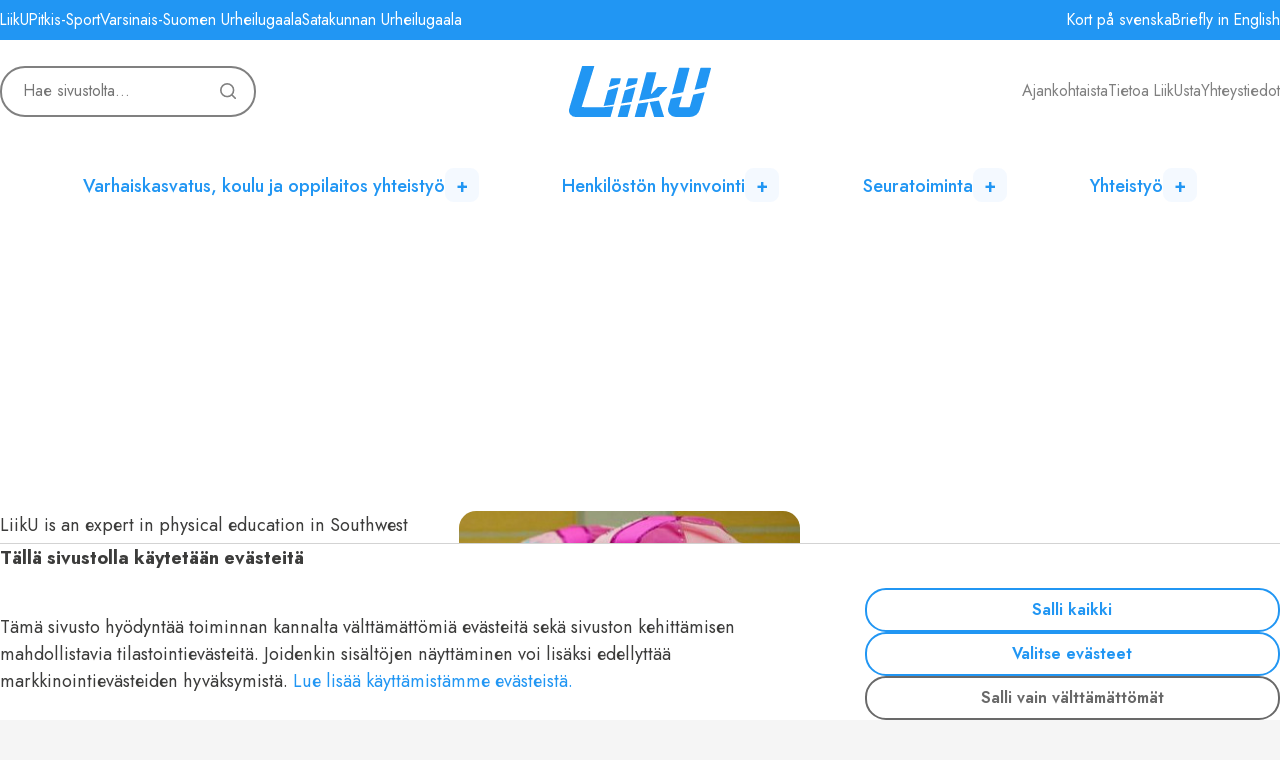

--- FILE ---
content_type: text/html; charset=utf-8
request_url: https://www.liiku.fi/in-english/
body_size: 11460
content:
<!DOCTYPE html><html lang="fi" style="--header-height: 0; --primary-header-height: 0;" class=""><head><meta charset="utf-8"><meta name="viewport" content="width=device-width, initial-scale=1"><meta name="description" content=""><meta name="author" content=""><link rel="apple-touch-icon" sizes="180x180" href="/favicon/apple-touch-icon.png?v=2"><link rel="icon" type="image/png" sizes="32x32" href="/favicon/favicon-32x32.png?v=2"><link rel="icon" type="image/png" sizes="16x16" href="/favicon/favicon-16x16.png?v=2"><link rel="manifest" href="/favicon/site.webmanifest"><meta property="og:title" content="LiikU influences, networks, increases competence and promotes daily movement in Southwest Finland." /><meta property="og:description" content="" /><meta property="og:type" content="website" /><meta property="og:url" content="https://www.liiku.fi/in-english/" /><meta name="twitter:card" content="summary" /><meta name="twitter:title" content="LiikU influences, networks, increases competence and promotes daily movement in Southwest Finland." /><meta name="twitter:description" content="" /><meta name="twitter:url" content="https://www.liiku.fi/in-english/" /><title>LiikU influences, networks, increases competence and promotes daily movement in Southwest Finland.</title><link rel="canonical" href="https://www.liiku.fi/in-english/"><link rel="stylesheet" href="/site/templates/resources/styles/vendor/font-awesome.min.css?version=1738229573"><link rel="stylesheet" href="/site/templates/resources/styles/style.css?version=1764707695"><link rel="stylesheet" href="/site/templates/resources/styles/vendor/slick.css?version=1738229573"><link rel="stylesheet" href="/site/templates/resources/styles/vendor/magnific-popup.css?version=1738229573"><script src="/site/templates/resources/scripts/vendor/jquery.js"></script><script type="text/plain" data-type="text/javascript" data-category="statistics" data-src="https://www.googletagmanager.com/gtag/js?id=G-884KDS8629"></script><script type="text/plain" data-type="text/javascript" data-category="statistics">
			window.dataLayer = window.dataLayer || [];
			function gtag() {
				dataLayer.push(arguments);
			}
			gtag('js', new Date());
			gtag('config', 'G-884KDS8629');
		</script><script>var PrivacyWireSettings={"version":1,"dnt":"1","bots":"0","customFunction":"","messageTimeout":1500,"consentByClass":"0","cookieGroups":{"necessary":"V\u00e4ltt\u00e4m\u00e4tt\u00f6m\u00e4t","functional":"Functional","statistics":"Tilastointi","marketing":"Markkinointi","external_media":"External Media"}};</script><script type='module' src='/site/modules/Privacywire/js/PrivacyWire.js'></script><script nomodule type='text/javascript' src='/site/modules/Privacywire/js/ie_polyfill.js'></script><script nomodule type='text/javascript' src='/site/modules/Privacywire/js/PrivacyWire_legacy.js'></script></head><body class="template-basic-page  page-id-1796"><div class="privacywire-wrapper" id="privacywire-wrapper"><div class="privacywire-page-wrapper"><div class="privacywire privacywire-banner"><div class='privacywire-header'>Tällä sivustolla käytetään evästeitä</div><div class="privacywire-body"><div class="privacywire-text"><p>Tämä sivusto hyödyntää toiminnan kannalta välttämättömiä evästeitä sekä sivuston kehittämisen mahdollistavia tilastointievästeitä. Joidenkin sisältöjen näyttäminen voi lisäksi edellyttää markkinointievästeiden hyväksymistä. <a href="/tietoa-evasteista/">Lue lisää käyttämistämme evästeistä.​​​​​​</a>​</p></div><div class="privacywire-buttons"><button class="allow-all" >Salli kaikki</button><button class="allow-necessary" >Salli vain välttämättömät</button><button class="choose" >Valitse evästeet</button></div></div></div><div class="privacywire privacywire-options"><div class='privacywire-header'>Tällä sivustolla käytetään evästeitä</div><div class="privacywire-body"><div class="privacywire-text"><p>Tämä sivusto hyödyntää toiminnan kannalta välttämättömiä evästeitä sekä sivuston kehittämisen mahdollistavia tilastointievästeitä. Joidenkin sisältöjen näyttäminen voi lisäksi edellyttää markkinointievästeiden hyväksymistä. <a href="/tietoa-evasteista/">Lue lisää käyttämistämme evästeistä.​​​​​​</a>​</p></div><div class="privacywire-text"><ul><li ><label for="necessary"><input class="required" type="checkbox" name="necessary" id="necessary" value="1" checked disabled>Välttämättömät</label></li><li hidden><label for="functional"><input class="optional" type="checkbox" name="functional" id="functional" value="0">Functional</label></li><li ><label for="statistics"><input class="optional" type="checkbox" name="statistics" id="statistics" value="0">Tilastointi</label></li><li ><label for="marketing"><input class="optional" type="checkbox" name="marketing" id="marketing" value="0">Markkinointi</label></li><li hidden><label for="external_media"><input class="optional" type="checkbox" name="external_media" id="external_media" value="0">External Media</label></li></ul></div><div class="privacywire-buttons"><button class="toggle" >Valitse kaikki</button><button class="save">Tallenna asetukset</button><button class="allow-all" hidden>Salli kaikki</button></div></div></div><div class="privacywire privacywire-message"><div class="privacywire-body">Evästeasetuksesi on tallennettu.</div></div></div></div><div hidden class="privacywire-ask-consent-blueprint" id="privacywire-ask-consent-blueprint"><div class="privacywire-consent-message"><p>Tämän sisällön näyttäminen edellyttää seuraavan evästetyypin hyväksymistä: {category}.</p></div><button class="privacywire-consent-button"
            data-consent-category="{categoryname}">Hyväksy evästeet</button></div><div class="wrapper"><div class="menu menu__background" onclick="this.parentElement.classList.remove('menu--active');"></div><div class="menu menu__panel"><form class="form form--search" action="/haku/" method="get"><input class="form--search__input--search" type="search" name="q" placeholder="Hae sivustolta..." value=""><input class="form--search__input--submit" type="submit"></form><nav><ul class="boringmenu"><li class="boringmenu__list-item--level-1 boringmenu__list-item"><a class="boringmenu__item" href="/">LiikU</a></li><li class="boringmenu__list-item--level-1  boringmenu__list-item"><a class="boringmenu__item" href="/varsinais-suomen-urheilugaala/">Varsinais-Suomen Urheilugaala</a><ul><li class="boringmenu__list-item--level-2 boringmenu__list-item"><a class="boringmenu__item" href="/varsinais-suomen-urheilugaala/illalliskortit/">Illalliskortit</a></li><li class="boringmenu__list-item--level-2 boringmenu__list-item"><a class="boringmenu__item" href="/varsinais-suomen-urheilugaala/varsinais-suomen-urheilugaala/">Ohjelma ja menu</a></li><li class="boringmenu__list-item--level-2 boringmenu__list-item"><a class="boringmenu__item" href="/varsinais-suomen-urheilugaala/info/">Info</a></li><li class="boringmenu__list-item--level-2 boringmenu__list-item"><a class="boringmenu__item" href="/varsinais-suomen-urheilugaala/kuvia-vuoden-2025-gaalasta/">Kuvia vuoden 2025 gaalasta</a></li><li class="boringmenu__list-item--level-2 boringmenu__list-item"><a class="boringmenu__item" href="/varsinais-suomen-urheilugaala/kumppanit/">Kumppanit</a></li><li class="boringmenu__list-item--level-2 boringmenu__list-item"><a class="boringmenu__item" href="/varsinais-suomen-urheilugaala/hall-of-fame/">Varsinais-Suomen Hall of Fame</a></li><li class="boringmenu__list-item--level-2 boringmenu__list-item"><a class="boringmenu__item" href="/varsinais-suomen-urheilugaala/v-s-urheilugaalassa-palkitut/">V-S Urheilugaalassa palkitut</a></li></ul></li><li class="boringmenu__list-item--level-1  boringmenu__list-item"><a class="boringmenu__item" href="/satakunnan-urheilugaala/">Satakunnan Urheilugaala</a><ul><li class="boringmenu__list-item--level-2 boringmenu__list-item"><a class="boringmenu__item" href="/satakunnan-urheilugaala/ohjelma/">Ohjelma, menu, etkot</a></li><li class="boringmenu__list-item--level-2 boringmenu__list-item"><a class="boringmenu__item" href="/satakunnan-urheilugaala/gaalainfo/">Info</a></li><li class="boringmenu__list-item--level-2 boringmenu__list-item"><a class="boringmenu__item" href="/satakunnan-urheilugaala/ilmoittautuminen/">Illalliskortit</a></li><li class="boringmenu__list-item--level-2 boringmenu__list-item"><a class="boringmenu__item" href="/satakunnan-urheilugaala/kuvagalleria/">Kuvagalleria ja some</a></li><li class="boringmenu__list-item--level-2 boringmenu__list-item"><a class="boringmenu__item" href="/satakunnan-urheilugaala/yhteistyökumppanit-ja-mahdollistajat/">Kumppanit</a></li><li class="boringmenu__list-item--level-2 boringmenu__list-item"><a class="boringmenu__item" href="/satakunnan-urheilugaala/palkitut-2010-2023/">Palkintokategoriat ja kautta aikain palkitut</a></li><li class="boringmenu__list-item--level-2 boringmenu__list-item"><a class="boringmenu__item" href="/satakunnan-urheilugaala/satakunnan-urheilugaalassa-palkitut-4.2.2023/">Gaalassa palkitut 1.2.2025</a></li></ul></li><li class="boringmenu__list-item--level-1  boringmenu__list-item"><a class="boringmenu__item" href="https://www.pitkissport.net/" target="_blank">Pitkis-Sport</a><ul><li class="boringmenu__list-item--level-2  boringmenu__list-item"><a class="boringmenu__item" href="/pitkissport/pitkis-sport-leiri/">Mikä on Pitkis-Sport?</a><ul><li class="boringmenu__list-item--level-3 boringmenu__list-item"><a class="boringmenu__item" href="/pitkissport/pitkis-sport-leiri/usein-kysytyt-kysymykset/">Usein kysytyt kysymykset</a></li><li class="boringmenu__list-item--level-3 boringmenu__list-item"><a class="boringmenu__item" href="/pitkissport/pitkis-sport-leiri/vastuullisuus/">Vastuullisuus</a></li><li class="boringmenu__list-item--level-3 boringmenu__list-item"><a class="boringmenu__item" href="/pitkissport/pitkis-sport-leiri/turvallisuus-1/">Turvallisuus</a></li><li class="boringmenu__list-item--level-3 boringmenu__list-item"><a class="boringmenu__item" href="/pitkissport/pitkis-sport-leiri/kuvagalleria/">Kuvagalleria</a></li></ul></li><li class="boringmenu__list-item--level-2 boringmenu__list-item"><a class="boringmenu__item" href="/pitkissport/lajiesittelyt/">Lajileirivaihtoehdot</a></li><li class="boringmenu__list-item--level-2 boringmenu__list-item"><a class="boringmenu__item" href="/pitkissport/ilmoittautuminen/">Ilmoittautuminen</a></li><li class="boringmenu__list-item--level-2 boringmenu__list-item"><a class="boringmenu__item" href="/pitkissport/vapaaehtoiselle/">Vapaaehtoiselle</a></li><li class="boringmenu__list-item--level-2 boringmenu__list-item"><a class="boringmenu__item" href="/pitkissport/yhteystiedot/">Yhteystiedot</a></li><li class="boringmenu__list-item--level-2 boringmenu__list-item"><a class="boringmenu__item" href="/pitkissport/pitkiskummi/">Pitkiskummi</a></li><li class="boringmenu__list-item--level-2 boringmenu__list-item"><a class="boringmenu__item" href="/pitkissport/mini-pitkis/">Mini-Pitkis</a></li><li class="boringmenu__list-item--level-2 boringmenu__list-item"><a class="boringmenu__item" href="/pitkissport/lahjakortti/">Lahjakortti</a></li></ul></li><li class="boringmenu__list-item--level-1  boringmenu__list-item"><a class="boringmenu__item" href="/yhteystiedot/">Yhteystiedot &amp; info</a><ul><li class="boringmenu__list-item--level-2 boringmenu__list-item"><a class="boringmenu__item" href="/yhteystiedot/testi/">Toimistot</a></li><li class="boringmenu__list-item--level-2 boringmenu__list-item"><a class="boringmenu__item" href="/yhteystiedot/varsinais-suomi/">Henkilöstö</a></li><li class="boringmenu__list-item--level-2 boringmenu__list-item"><a class="boringmenu__item" href="/yhteystiedot/muutjarjestot/">Muut järjestöt LiikUn toimistoissa</a></li><li class="boringmenu__list-item--level-2  boringmenu__list-item"><a class="boringmenu__item" href="/yhteystiedot/yleista/">Yleistä LiikUsta</a><ul><li class="boringmenu__list-item--level-3 boringmenu__list-item"><a class="boringmenu__item" href="/yhteystiedot/yleista/missiovisioarvot/">Missio, visio ja arvot</a></li><li class="boringmenu__list-item--level-3 boringmenu__list-item"><a class="boringmenu__item" href="/yhteystiedot/yleista/saannot/">Säännöt</a></li><li class="boringmenu__list-item--level-3 boringmenu__list-item"><a class="boringmenu__item" href="/yhteystiedot/yleista/vuosikokoukset/">Vuosikokoukset</a></li><li class="boringmenu__list-item--level-3 boringmenu__list-item"><a class="boringmenu__item" href="/yhteystiedot/yleista/toimintakertomukset-ja-suunnitelmat/">Vuosikertomukset ja toimintasuunnitelmat</a></li><li class="boringmenu__list-item--level-3 boringmenu__list-item"><a class="boringmenu__item" href="/yhteystiedot/yleista/hallitus/">Hallitus</a></li><li class="boringmenu__list-item--level-3 boringmenu__list-item"><a class="boringmenu__item" href="/yhteystiedot/yleista/vastuullisuus/">Vastuullisuus</a></li></ul></li><li class="boringmenu__list-item--level-2 boringmenu__list-item"><a class="boringmenu__item" href="/yhteystiedot/toimialue/">Toimialue</a></li><li class="boringmenu__list-item--level-2  boringmenu__list-item"><a class="boringmenu__item" href="/yhteystiedot/yhteistyotahot/">Yhteistyötahot</a><ul><li class="boringmenu__list-item--level-3 boringmenu__list-item"><a class="boringmenu__item" href="/yhteystiedot/yhteistyotahot/lahde-yhteistyohon-kanssamme/">Lähde yhteistyöhön kanssamme!</a></li></ul></li><li class="boringmenu__list-item--level-2 boringmenu__list-item"><a class="boringmenu__item" href="/yhteystiedot/jäsenyys-ja-edut/">Jäsenyys ja edut</a></li><li class="boringmenu__list-item--level-2 boringmenu__list-item"><a class="boringmenu__item" href="/yhteystiedot/seurojen-kehittaminen-ja-tukimuodot-seuralle/">Palkitse seuratoimijoita</a></li><li class="boringmenu__list-item--level-2 boringmenu__list-item"><a class="boringmenu__item" href="/yhteystiedot/liikun-jasenseurat-ja-jarjestot/">LiikUn jäsenseurat ja -järjestöt</a></li><li class="boringmenu__list-item--level-2 boringmenu__list-item"><a class="boringmenu__item" href="/yhteystiedot/liikunnan-aluejärjestöt/">Liikunnan aluejärjestöt</a></li></ul></li><li class="boringmenu__list-item--level-1  boringmenu__list-item"><a class="boringmenu__item" href="/varhaiskasvatus-koulu-ja-oppilaitos-yhteistyo/">Varhaiskasvatus, koulu ja oppilaitos yhteistyö</a><ul><li class="boringmenu__list-item--level-2  boringmenu__list-item"><a class="boringmenu__item" href="/varhaiskasvatus-koulu-ja-oppilaitos-yhteistyo/koulutukset/">Koulutukset</a><ul><li class="boringmenu__list-item--level-3 boringmenu__list-item"><a class="boringmenu__item" href="/varhaiskasvatus-koulu-ja-oppilaitos-yhteistyo/koulutukset/varhaiskasvatushenkilöstö/">Varhaiskasvatushenkilöstö</a></li><li class="boringmenu__list-item--level-3 boringmenu__list-item"><a class="boringmenu__item" href="/varhaiskasvatus-koulu-ja-oppilaitos-yhteistyo/koulutukset/kouluhenkilöstö-ja-oppilaat/">Kouluhenkilöstö ja oppilaat</a></li><li class="boringmenu__list-item--level-3 boringmenu__list-item"><a class="boringmenu__item" href="/varhaiskasvatus-koulu-ja-oppilaitos-yhteistyo/koulutukset/opiskeluhenkilöstö-ja-opiskelijat/">Opiskeluhenkilöstö ja opiskelijat</a></li></ul></li><li class="boringmenu__list-item--level-2  boringmenu__list-item"><a class="boringmenu__item" href="/varhaiskasvatus-koulu-ja-oppilaitos-yhteistyo/liikuntapäivät-ja-tapahtumat/">Liikuntapäivät ja -tapahtumat</a><ul><li class="boringmenu__list-item--level-3 boringmenu__list-item"><a class="boringmenu__item" href="/varhaiskasvatus-koulu-ja-oppilaitos-yhteistyo/liikuntapäivät-ja-tapahtumat/toiminnalliset-vanhempainillat/">Toiminnalliset vanhempainillat</a></li><li class="boringmenu__list-item--level-3 boringmenu__list-item"><a class="boringmenu__item" href="/varhaiskasvatus-koulu-ja-oppilaitos-yhteistyo/liikuntapäivät-ja-tapahtumat/tilaa-tapahtuma/">Tilaa tapahtuma</a></li></ul></li><li class="boringmenu__list-item--level-2 boringmenu__list-item"><a class="boringmenu__item" href="/varhaiskasvatus-koulu-ja-oppilaitos-yhteistyo/lisaa-liiketta-seminaari/">LISÄÄ LIIKETTÄ -seminaari</a></li><li class="boringmenu__list-item--level-2  boringmenu__list-item"><a class="boringmenu__item" href="/varhaiskasvatus-koulu-ja-oppilaitos-yhteistyo/harrastaminen/">Harrastaminen</a><ul><li class="boringmenu__list-item--level-3 boringmenu__list-item"><a class="boringmenu__item" href="/varhaiskasvatus-koulu-ja-oppilaitos-yhteistyo/harrastaminen/harrastamisen-suomen-malli/">Harrastamisen Suomen malli</a></li></ul></li><li class="boringmenu__list-item--level-2  boringmenu__list-item"><a class="boringmenu__item" href="/varhaiskasvatus-koulu-ja-oppilaitos-yhteistyo/ohjelmat-ja-hankkeet/">Ohjelmat ja hankkeet</a><ul><li class="boringmenu__list-item--level-3 boringmenu__list-item"><a class="boringmenu__item" href="/varhaiskasvatus-koulu-ja-oppilaitos-yhteistyo/ohjelmat-ja-hankkeet/lisää-liikettä-hanke/">Lisää liikettä -hanke</a></li><li class="boringmenu__list-item--level-3 boringmenu__list-item"><a class="boringmenu__item" href="/varhaiskasvatus-koulu-ja-oppilaitos-yhteistyo/ohjelmat-ja-hankkeet/liikunnalliset-vinkit-videoiksi-pienten-lasten-liikuttajille-hanke/">Liikunnalliset vinkit videoiksi pienten lasten liikuttajille -hanke</a></li><li class="boringmenu__list-item--level-3 boringmenu__list-item"><a class="boringmenu__item" href="/varhaiskasvatus-koulu-ja-oppilaitos-yhteistyo/ohjelmat-ja-hankkeet/liikkuvat/">Liikkuvat-kokonaisuus</a></li></ul></li><li class="boringmenu__list-item--level-2 boringmenu__list-item"><a class="boringmenu__item" href="/varhaiskasvatus-koulu-ja-oppilaitos-yhteistyo/liikkuvat-lapset-ja-nuoret-verkosto/">Liikkuvat lapset ja nuoret -verkosto</a></li><li class="boringmenu__list-item--level-2 boringmenu__list-item"><a class="boringmenu__item" href="/varhaiskasvatus-koulu-ja-oppilaitos-yhteistyo/tilaa-uutiskirje/">Tilaa uutiskirje</a></li><li class="boringmenu__list-item--level-2 boringmenu__list-item"><a class="boringmenu__item" href="/varhaiskasvatus-koulu-ja-oppilaitos-yhteistyo/ajankohtaista/">Ajankohtaista</a></li></ul></li><li class="boringmenu__list-item--level-1  boringmenu__list-item"><a class="boringmenu__item" href="/henkiloston-hyvinvointi/">Henkilöstön hyvinvointi</a><ul><li class="boringmenu__list-item--level-2  boringmenu__list-item"><a class="boringmenu__item" href="/henkiloston-hyvinvointi/henkilostoliikunta/">Työhyvinvointi — Buusti360</a><ul><li class="boringmenu__list-item--level-3  boringmenu__list-item"><a class="boringmenu__item" href="/henkiloston-hyvinvointi/henkilostoliikunta/suomen-aktiivisin-tyopaikka/">Työpaikan aktiivisuus -kartoitus</a><ul><li class="boringmenu__list-item--level-4 boringmenu__list-item"><a class="boringmenu__item" href="/henkiloston-hyvinvointi/henkilostoliikunta/suomen-aktiivisin-tyopaikka/maakunnan-aktiivisin-tyopaikka/">Maakunnan Aktiivisin Työpaikka -kilpailu</a></li></ul></li><li class="boringmenu__list-item--level-3 boringmenu__list-item"><a class="boringmenu__item" href="/henkiloston-hyvinvointi/henkilostoliikunta/break-pro-taukoliikuntaohjelma/">Break Pro -taukoliikuntaohjelma</a></li><li class="boringmenu__list-item--level-3 boringmenu__list-item"><a class="boringmenu__item" href="/henkiloston-hyvinvointi/henkilostoliikunta/heiaheia/">HeiaHeia -hyvinvointisovellus</a></li><li class="boringmenu__list-item--level-3 boringmenu__list-item"><a class="boringmenu__item" href="/henkiloston-hyvinvointi/henkilostoliikunta/toiminnalliset-liiku-paketit/">Liikuntapäivät ja lajikokeilut</a></li><li class="boringmenu__list-item--level-3 boringmenu__list-item"><a class="boringmenu__item" href="/henkiloston-hyvinvointi/henkilostoliikunta/luennot-ja-työpajat/">Luennot ja työpajat</a></li></ul></li><li class="boringmenu__list-item--level-2  boringmenu__list-item"><a class="boringmenu__item" href="/henkiloston-hyvinvointi/kuntomittaukset-ja-firstbeat-life/">Kuntomittaukset ja Firstbeat Life</a><ul><li class="boringmenu__list-item--level-3 boringmenu__list-item"><a class="boringmenu__item" href="/henkiloston-hyvinvointi/kuntomittaukset-ja-firstbeat-life/firstbeat/">Firstbeat Life -hyvinvointimittaus</a></li><li class="boringmenu__list-item--level-3  boringmenu__list-item"><a class="boringmenu__item" href="/henkiloston-hyvinvointi/kuntomittaukset-ja-firstbeat-life/kehon-kuntoindeksimittaus/">Kehon kuntoindeksimittaus</a><ul><li class="boringmenu__list-item--level-4 boringmenu__list-item"><a class="boringmenu__item" href="/henkiloston-hyvinvointi/kuntomittaukset-ja-firstbeat-life/kehon-kuntoindeksimittaus/raportointi/">Kehonkuntoindeksin raportointi ja seuranta</a></li><li class="boringmenu__list-item--level-4 boringmenu__list-item"><a class="boringmenu__item" href="/henkiloston-hyvinvointi/kuntomittaukset-ja-firstbeat-life/kehon-kuntoindeksimittaus/testiintulo-ohjeet/">Testiintulo-ohjeet</a></li></ul></li><li class="boringmenu__list-item--level-3 boringmenu__list-item"><a class="boringmenu__item" href="/henkiloston-hyvinvointi/kuntomittaukset-ja-firstbeat-life/inbody-kehonkoostumusmittaus/">InBody kehonkoostumusmittaus</a></li></ul></li><li class="boringmenu__list-item--level-2 boringmenu__list-item"><a class="boringmenu__item" href="/henkiloston-hyvinvointi/tyopaikkaliikunnan-verkosto/">Verkosto</a></li><li class="boringmenu__list-item--level-2 boringmenu__list-item"><a class="boringmenu__item" href="/henkiloston-hyvinvointi/ajankohtaista/">Ajankohtaista</a></li><li class="boringmenu__list-item--level-2  boringmenu__list-item"><a class="boringmenu__item" href="/henkiloston-hyvinvointi/kunnon-evaat/">Kunnon Eväät -liikuntatapahtuma</a><ul><li class="boringmenu__list-item--level-3 boringmenu__list-item"><a class="boringmenu__item" href="/henkiloston-hyvinvointi/kunnon-evaat/lajiesittelyt/">Lajiesittelyt</a></li><li class="boringmenu__list-item--level-3 boringmenu__list-item"><a class="boringmenu__item" href="/henkiloston-hyvinvointi/kunnon-evaat/hinta-ja-ilmoittautuminen/">Hinta ja ilmoittautuminen</a></li></ul></li></ul></li><li class="boringmenu__list-item--level-1  boringmenu__list-item"><a class="boringmenu__item" href="/seuratoiminta/">Seuratoiminta</a><ul><li class="boringmenu__list-item--level-2  boringmenu__list-item"><a class="boringmenu__item" href="/seuratoiminta/seurakoulutukset/">Seurakoulutukset</a><ul><li class="boringmenu__list-item--level-3 boringmenu__list-item"><a class="boringmenu__item" href="/seuratoiminta/seurakoulutukset/valmentajille-ja-ohjaajille/">Valmentajille ja ohjaajille</a></li><li class="boringmenu__list-item--level-3 boringmenu__list-item"><a class="boringmenu__item" href="/seuratoiminta/seurakoulutukset/seurajohdolle/">Seurahallinnolle</a></li><li class="boringmenu__list-item--level-3 boringmenu__list-item"><a class="boringmenu__item" href="/seuratoiminta/seurakoulutukset/rajattomasti-liikuntaa/">Rajattomasti liikuntaa</a></li><li class="boringmenu__list-item--level-3 boringmenu__list-item"><a class="boringmenu__item" href="/seuratoiminta/seurakoulutukset/tilaa-koulutus-seuraasi/">Tilaa koulutus seuraasi</a></li></ul></li><li class="boringmenu__list-item--level-2  boringmenu__list-item"><a class="boringmenu__item" href="/seuratoiminta/seurojen-kehittäminen-ja-tukimuodot-seuroille/">Seurojen kehittäminen</a><ul><li class="boringmenu__list-item--level-3 boringmenu__list-item"><a class="boringmenu__item" href="/seuratoiminta/seurojen-kehittäminen-ja-tukimuodot-seuroille/seurojen-kehitystilaisuudet/">Seurojen kehitystilaisuudet</a></li><li class="boringmenu__list-item--level-3 boringmenu__list-item"><a class="boringmenu__item" href="/seuratoiminta/seurojen-kehittäminen-ja-tukimuodot-seuroille/sinettiseuraksi/">Tähtiseuraksi - varmista seuratoimintasi laatu</a></li><li class="boringmenu__list-item--level-3 boringmenu__list-item"><a class="boringmenu__item" href="/seuratoiminta/seurojen-kehittäminen-ja-tukimuodot-seuroille/toiminnanjohtajien-verkosto-tj-klubi/">Toiminnanjohtajien verkosto - LiikU TJ-klubi</a></li><li class="boringmenu__list-item--level-3 boringmenu__list-item"><a class="boringmenu__item" href="/seuratoiminta/seurojen-kehittäminen-ja-tukimuodot-seuroille/puheenjohtajien-verkosto-pj-klubi/">Puheenjohtajien verkosto - LiikU PJ-klubi</a></li><li class="boringmenu__list-item--level-3 boringmenu__list-item"><a class="boringmenu__item" href="/seuratoiminta/seurojen-kehittäminen-ja-tukimuodot-seuroille/seurabarometri-2025-seurakyselyn-tuloksia-valtakunnallisesti-ja-alueellisesti/">Seurabarometri 2025 - Seurakyselyn tuloksia valtakunnallisesti ja alueellisesti</a></li></ul></li><li class="boringmenu__list-item--level-2  boringmenu__list-item"><a class="boringmenu__item" href="/seuratoiminta/valmentajille/">Tukimuodot seuroille</a><ul><li class="boringmenu__list-item--level-3 boringmenu__list-item"><a class="boringmenu__item" href="/seuratoiminta/valmentajille/seuratuki-rahaa-palkkaukseen-ja-toimintaan/">Seuratuki -rahaa toiminnan kehittämiseen</a></li><li class="boringmenu__list-item--level-3 boringmenu__list-item"><a class="boringmenu__item" href="/seuratoiminta/valmentajille/seuraparlamentti/">Seurafoorumit ja -parlamentit</a></li><li class="boringmenu__list-item--level-3 boringmenu__list-item"><a class="boringmenu__item" href="/seuratoiminta/valmentajille/tukea-seuroille/">Muut seurojen tukimuodot</a></li></ul></li><li class="boringmenu__list-item--level-2 boringmenu__list-item"><a class="boringmenu__item" href="/seuratoiminta/palkitse-seuratyöntekijöitä/" target="_blank">Palkitse seuratyöntekijöitä</a></li><li class="boringmenu__list-item--level-2  boringmenu__list-item"><a class="boringmenu__item" href="/seuratoiminta/tuu-mukaan-kampanja/">Hankkeet ja kampanjat</a><ul><li class="boringmenu__list-item--level-3 boringmenu__list-item"><a class="boringmenu__item" href="/seuratoiminta/tuu-mukaan-kampanja/tuu-mukaan-kampanja-kutsuu-taas-lapsia-ja-nuoria-liikkumaan/">Tuu mukaan! -kampanja kutsuu lapsia ja nuoria liikkumaan</a></li></ul></li><li class="boringmenu__list-item--level-2 boringmenu__list-item"><a class="boringmenu__item" href="/seuratoiminta/tilaa-uutiskirje/">Tilaa uutiskirje</a></li><li class="boringmenu__list-item--level-2 boringmenu__list-item"><a class="boringmenu__item" href="/seuratoiminta/ajankohtaista/">Ajankohtaista</a></li><li class="boringmenu__list-item--level-2 boringmenu__list-item"><a class="boringmenu__item" href="/seuratoiminta/liikun-jäsenseura-rekrytoi/">LiikUn jäsenseurat rekrytoi</a></li><li class="boringmenu__list-item--level-2 boringmenu__list-item"><a class="boringmenu__item" href="/seuratoiminta/sovittelutoiminta/">Sovittelutoiminta</a></li></ul></li><li class="boringmenu__list-item--level-1  boringmenu__list-item"><a class="boringmenu__item" href="/yhteistyö/">Yhteistyö</a><ul><li class="boringmenu__list-item--level-2  boringmenu__list-item"><a class="boringmenu__item" href="/yhteistyö/rajattomasti-liikuntaa-kumppanuusverkosto/">Rajattomasti liikuntaa -kumppanuusverkosto</a><ul><li class="boringmenu__list-item--level-3 boringmenu__list-item"><a class="boringmenu__item" href="/yhteistyö/rajattomasti-liikuntaa-kumppanuusverkosto/satakunnan-liikuntastrategia/">Satakunnan liikuntastrategia</a></li><li class="boringmenu__list-item--level-3 boringmenu__list-item"><a class="boringmenu__item" href="/yhteistyö/rajattomasti-liikuntaa-kumppanuusverkosto/varsinais-suomen-liikuntastrategia/">Varsinais-Suomen liikuntastrategia</a></li><li class="boringmenu__list-item--level-3 boringmenu__list-item"><a class="boringmenu__item" href="/yhteistyö/rajattomasti-liikuntaa-kumppanuusverkosto/rajattomasti-liikuntatietoa/">Rajattomasti liikuntatietoa -alusta</a></li><li class="boringmenu__list-item--level-3 boringmenu__list-item"><a class="boringmenu__item" href="/yhteistyö/rajattomasti-liikuntaa-kumppanuusverkosto/rajattomasti-liikuntaa-podcast/">Rajattomasti liikuntaa -podcast</a></li><li class="boringmenu__list-item--level-3 boringmenu__list-item"><a class="boringmenu__item" href="/yhteistyö/rajattomasti-liikuntaa-kumppanuusverkosto/tilaa-rajattomasti-liikuntatietoa-uutiskirje/">Tilaa Rajattomasti liikuntatietoa -uutiskirje</a></li><li class="boringmenu__list-item--level-3 boringmenu__list-item"><a class="boringmenu__item" href="/yhteistyö/rajattomasti-liikuntaa-kumppanuusverkosto/saattajakortti/">Saattajakortti</a></li><li class="boringmenu__list-item--level-3  boringmenu__list-item"><a class="boringmenu__item" href="/yhteistyö/rajattomasti-liikuntaa-kumppanuusverkosto/hankeyhteistyöt/">Yhteistyöhankkeet</a><ul><li class="boringmenu__list-item--level-4 boringmenu__list-item"><a class="boringmenu__item" href="/yhteistyö/rajattomasti-liikuntaa-kumppanuusverkosto/hankeyhteistyöt/liikkeellakuntoon-1/">Liikkeellä kuntoon -hanke</a></li><li class="boringmenu__list-item--level-4 boringmenu__list-item"><a class="boringmenu__item" href="/yhteistyö/rajattomasti-liikuntaa-kumppanuusverkosto/hankeyhteistyöt/satakunnan-esteettömyyshanke-1/">Satakunnan esteettömyyshanke</a></li><li class="boringmenu__list-item--level-4 boringmenu__list-item"><a class="boringmenu__item" href="/yhteistyö/rajattomasti-liikuntaa-kumppanuusverkosto/hankeyhteistyöt/avoimet-ovet-1/">Avoimet ovet -hanke</a></li></ul></li></ul></li><li class="boringmenu__list-item--level-2  boringmenu__list-item"><a class="boringmenu__item" href="/yhteistyö/liikkuen-läpi-vuoden-kampanjakokonaisuus/">Liikkuen läpi vuoden -kampanjakokonaisuus</a><ul><li class="boringmenu__list-item--level-3  boringmenu__list-item"><a class="boringmenu__item" href="/yhteistyö/liikkuen-läpi-vuoden-kampanjakokonaisuus/liikutalvella/">LiikU talvella -kampanja</a><ul><li class="boringmenu__list-item--level-4 boringmenu__list-item"><a class="boringmenu__item" href="/yhteistyö/liikkuen-läpi-vuoden-kampanjakokonaisuus/liikutalvella/linkit-materiaalit-ja-tiedotteet/">Sovellusohjeet, kuntasivut ja materiaalit</a></li><li class="boringmenu__list-item--level-4 boringmenu__list-item"><a class="boringmenu__item" href="/yhteistyö/liikkuen-läpi-vuoden-kampanjakokonaisuus/liikutalvella/kampanjan-kriteerit/">Kampanjan kriteerit</a></li></ul></li><li class="boringmenu__list-item--level-3  boringmenu__list-item"><a class="boringmenu__item" href="/yhteistyö/liikkuen-läpi-vuoden-kampanjakokonaisuus/haastepyoraily/">LiikU haastepyöräily -kampanja</a><ul><li class="boringmenu__list-item--level-4 boringmenu__list-item"><a class="boringmenu__item" href="/yhteistyö/liikkuen-läpi-vuoden-kampanjakokonaisuus/haastepyoraily/kirjaus/">Kuntien kampanjasivut</a></li><li class="boringmenu__list-item--level-4 boringmenu__list-item"><a class="boringmenu__item" href="/yhteistyö/liikkuen-läpi-vuoden-kampanjakokonaisuus/haastepyoraily/mobiilikirjaus/">Liikkuen läpi vuoden -sovellus</a></li><li class="boringmenu__list-item--level-4 boringmenu__list-item"><a class="boringmenu__item" href="/yhteistyö/liikkuen-läpi-vuoden-kampanjakokonaisuus/haastepyoraily/materiaalit-ja-tiedotteet/">Materiaalit ja tiedotteet</a></li><li class="boringmenu__list-item--level-4 boringmenu__list-item"><a class="boringmenu__item" href="/yhteistyö/liikkuen-läpi-vuoden-kampanjakokonaisuus/haastepyoraily/materiaalit/">Kampanjan historia</a></li></ul></li><li class="boringmenu__list-item--level-3  boringmenu__list-item"><a class="boringmenu__item" href="/yhteistyö/liikkuen-läpi-vuoden-kampanjakokonaisuus/liikusyksylla/">LiikU syksyllä -kampanja</a><ul><li class="boringmenu__list-item--level-4 boringmenu__list-item"><a class="boringmenu__item" href="/yhteistyö/liikkuen-läpi-vuoden-kampanjakokonaisuus/liikusyksylla/materiaalit-ja-tiedotteet/">Materiaalit ja tiedotteet</a></li></ul></li><li class="boringmenu__list-item--level-3 boringmenu__list-item"><a class="boringmenu__item" href="/yhteistyö/liikkuen-läpi-vuoden-kampanjakokonaisuus/haastekisa-työyhteisöille/">Liikuntahaaste työyhteisöille</a></li></ul></li><li class="boringmenu__list-item--level-2  boringmenu__list-item"><a class="boringmenu__item" href="/yhteistyö/liikuntajaelintapaneuvonta/">Liikunta- ja elintapaneuvonta</a><ul><li class="boringmenu__list-item--level-3  boringmenu__list-item"><a class="boringmenu__item" href="/yhteistyö/liikuntajaelintapaneuvonta/liikkujanapteekki/">Liikkujan Apteekki</a><ul><li class="boringmenu__list-item--level-4 boringmenu__list-item"><a class="boringmenu__item" href="/yhteistyö/liikuntajaelintapaneuvonta/liikkujanapteekki/miten-paasta-liikkujan-apteekiksi/">Miten päästä Liikkujan Apteekiksi</a></li><li class="boringmenu__list-item--level-4 boringmenu__list-item"><a class="boringmenu__item" href="/yhteistyö/liikuntajaelintapaneuvonta/liikkujanapteekki/liikkujan-apteekkien-some-paketti/">Liikkujan Apteekkien some-paketti</a></li></ul></li><li class="boringmenu__list-item--level-3 boringmenu__list-item"><a class="boringmenu__item" href="/yhteistyö/liikuntajaelintapaneuvonta/liikunnanpalveluketju/">LiPaKe - liikunnan palveluketju</a></li><li class="boringmenu__list-item--level-3 boringmenu__list-item"><a class="boringmenu__item" href="/yhteistyö/liikuntajaelintapaneuvonta/visio2020/">Liikuntaneuvonnan ja liikunnan palveluketjun kehittämistyö</a></li></ul></li><li class="boringmenu__list-item--level-2  boringmenu__list-item"><a class="boringmenu__item" href="/yhteistyö/soveltava-liikunta/">Soveltava liikunta ja paraurheilu</a><ul><li class="boringmenu__list-item--level-3 boringmenu__list-item"><a class="boringmenu__item" href="/yhteistyö/soveltava-liikunta/liikkeellakuntoon/">Liikkeellä kuntoon -hanke</a></li><li class="boringmenu__list-item--level-3 boringmenu__list-item"><a class="boringmenu__item" href="/yhteistyö/soveltava-liikunta/satakunnan-esteettömyyshanke/">Satakunnan esteettömyyshanke</a></li><li class="boringmenu__list-item--level-3 boringmenu__list-item"><a class="boringmenu__item" href="/yhteistyö/soveltava-liikunta/avoimet-ovet/">Avoimet ovet -hanke</a></li></ul></li><li class="boringmenu__list-item--level-2 boringmenu__list-item"><a class="boringmenu__item" href="/yhteistyö/voimaa-vanhuuteen/">Ikääntyneiden liikunta</a></li><li class="boringmenu__list-item--level-2 boringmenu__list-item"><a class="boringmenu__item" href="/yhteistyö/kuntaseminaarit/">Lounais-Suomen kuntien liikuntaseminaari</a></li><li class="boringmenu__list-item--level-2  boringmenu__list-item"><a class="boringmenu__item" href="/yhteistyö/liiku-minttiin-hanke/">LiikU minttiin -hanke</a><ul><li class="boringmenu__list-item--level-3 boringmenu__list-item"><a class="boringmenu__item" href="/yhteistyö/liiku-minttiin-hanke/hankkeesta/">Hankkeesta</a></li></ul></li><li class="boringmenu__list-item--level-2 boringmenu__list-item"><a class="boringmenu__item" href="/yhteistyö/ajankohtaista/">Ajankohtaista</a></li></ul></li><li class="boringmenu__list-item--level-1 boringmenu__list-item--current boringmenu__list-item"><a class="boringmenu__item boringmenu__item--current" href="/koulutukset-ja-tapahtumat/">Koulutukset ja tapahtumat</a></li><li class="boringmenu__list-item--level-1 boringmenu__list-item"><a class="boringmenu__item" href="/ajankohtaista/">Ajankohtaista</a></li><li class="boringmenu__list-item--level-1 boringmenu__list-item"><a class="boringmenu__item" href="/in-english/">LiikU influences, networks, increases competence and promotes daily movement in Southwest Finland.</a></li><li class="boringmenu__list-item--level-1 boringmenu__list-item"><a class="boringmenu__item" href="/pa-svenska/">LiikU påverkar, nätverkar, ökar kompetens och främjar daglig rörelse i Sydvästra Finland.</a></li></ul></nav></div><header class="header header--quaternary"><div class="brand"><a class="brand__link" href="/"><svg class="brand__logo" viewBox="140.1 38.9 570.21 206"><path fill="var(--base-color)" d="m335.4 125.3-37.2 11.4c-1.3.4-2.2 1.4-2.6 2.7l-16.4 61.1c13.7-1.9 27.4-3.8 41.1-5.8l17.9-66.8a2.2 2.2 0 0 0-2.8-2.6zM403.7 125.3l-37.6 11.5c-1.1.3-2 1.2-2.3 2.4l-13.7 51.2c13.8-2.1 27.5-4.3 41.3-6.5l15-55.9c.5-1.7-1.1-3.2-2.7-2.7zM335.6 244.7h39.6l13.6-50.6c-13.7 1.5-27.2 3.8-40.6 5l-12.6 45.6zM533 124.1h-35.7c-.4 0-.8.2-1 .5l-24 25.8c-1.3 1.4-3.7.1-3.2-1.7l21.5-82.3c.4-1.4-.7-2.7-2.1-2.7h-35.1c-1 0-1.8.7-2.1 1.6l-30 113.5c26.1-4.5 52.2-9.2 78.2-14.3l34.6-38.1c.7-.8.1-2.3-1.1-2.3zM403.8 244.7h39.6l16-59.6c-13.8 2-27.6 3.8-41.2 5.5l-14.4 54.1zM463.6 184.5l18.6 60.2h39.6l-20.4-66c-12.7 2.1-25.3 4-37.8 5.8zM625.6 203.2c-.3 1.2-1.4 2-2.6 2h-39.1c-1.1 0-2-1.1-1.7-2.2l11.4-40.9c-13.9 2.9-31 5.7-44.8 8.3l-9.9 35.6a30.64 30.64 0 0 0 29.5 38.8h57.4a41.2 41.2 0 0 0 39.7-30.2l19.5-70.2c-14.2 3.6-31.6 7-45.9 10.3l-13.5 48.5zM623.9 48.7c.3-1.2-.5-2.3-1.7-2.3h-39c-.8 0-1.5.5-1.7 1.3l-28 106c14-2.9 31.2-6 45.1-9.1l25.3-95.9zM708.4 46.4h-39c-.8 0-1.5.5-1.7 1.3L644.3 135c14.2-3.4 31.7-6.8 45.9-10.4l20.1-75.9c.1-1.2-.7-2.3-1.9-2.3z"/><path fill="var(--base-color)" d="m223 205.1-20.2.1c-.7 0-1.4-.1-2.1-.2l-9.9-.2 9.5-30.4 41-132.9c.4-1.3-.6-2.6-1.9-2.6h-45c-.9 0-1.7.6-2 1.5l-43.8 144.9-4.6 15.1c-.5 1.5-.8 3.1-1 4.6l-1.9 6.6a26.18 26.18 0 0 0 25.2 33.3h140.6l11.8-43.2c-13.6 1-27 3.1-40.3 3.8l-55.4-.4zM302.5 123.3l38.6-11.7c1-.3 1.8-1.1 2.1-2.1l5-18.5c.3-1.2-.6-2.4-1.8-2.4h-34.6c-1.5 0-2.8 1-3.2 2.4l-8.1 30.3c-.4 1.2.8 2.4 2 2zM370.7 123.3l38.6-11.7c1-.3 1.8-1.1 2.1-2.1l5-18.5c.3-1.2-.6-2.4-1.8-2.4H380c-1.5 0-2.8 1-3.2 2.4l-8.1 30.3c-.4 1.2.8 2.4 2 2z"/></svg></a></div><button type="button" class="button button--text" onclick="(
		this.firstChild.classList.toggle('hamburger--active'),
		document.body.classList.toggle('freezed'),
		document.querySelector('.menu__background').classList.toggle('menu__background--active'),
		document.querySelector('.menu__panel').classList.toggle('menu__panel--active')
	);" aria-label="Avaa / sulje valikko"><div class="hamburger"><span></span><span></span><span></span></div></button></header><header class="header header--tertiary"><nav class="navigation"><ul class="navigation__list"><li class="navigation__list-item navigation__list-item--active"><a class="navigation__link" href="/">LiikU</a></li><li class="navigation__list-item "><a class="navigation__link" href="https://www.pitkissport.net">Pitkis-Sport</a></li><li class="navigation__list-item "><a class="navigation__link" href="/varsinais-suomen-urheilugaala/">Varsinais-Suomen Urheilugaala</a></li><li class="navigation__list-item "><a class="navigation__link" href="/satakunnan-urheilugaala/">Satakunnan Urheilugaala</a></li></ul></nav><nav class="navigation"><ul class="navigation__list"><li class="navigation__list-item "><a class="navigation__link" href="/pa-svenska/">Kort på svenska</a></li><li class="navigation__list-item navigation__list-item--active"><a class="navigation__link" href="/in-english/">Briefly in English</a></li></ul></nav></header><header class="header header--secondary"><form class="form form--search" action="/haku/" method="get"><input class="form--search__input--search" type="search" name="q" placeholder="Hae sivustolta..." value=""><input class="form--search__input--submit" type="submit"></form><div class="brand"><a class="brand__link" href="/"><svg class="brand__logo" viewBox="140.1 38.9 570.21 206"><path fill="var(--base-color)" d="m335.4 125.3-37.2 11.4c-1.3.4-2.2 1.4-2.6 2.7l-16.4 61.1c13.7-1.9 27.4-3.8 41.1-5.8l17.9-66.8a2.2 2.2 0 0 0-2.8-2.6zM403.7 125.3l-37.6 11.5c-1.1.3-2 1.2-2.3 2.4l-13.7 51.2c13.8-2.1 27.5-4.3 41.3-6.5l15-55.9c.5-1.7-1.1-3.2-2.7-2.7zM335.6 244.7h39.6l13.6-50.6c-13.7 1.5-27.2 3.8-40.6 5l-12.6 45.6zM533 124.1h-35.7c-.4 0-.8.2-1 .5l-24 25.8c-1.3 1.4-3.7.1-3.2-1.7l21.5-82.3c.4-1.4-.7-2.7-2.1-2.7h-35.1c-1 0-1.8.7-2.1 1.6l-30 113.5c26.1-4.5 52.2-9.2 78.2-14.3l34.6-38.1c.7-.8.1-2.3-1.1-2.3zM403.8 244.7h39.6l16-59.6c-13.8 2-27.6 3.8-41.2 5.5l-14.4 54.1zM463.6 184.5l18.6 60.2h39.6l-20.4-66c-12.7 2.1-25.3 4-37.8 5.8zM625.6 203.2c-.3 1.2-1.4 2-2.6 2h-39.1c-1.1 0-2-1.1-1.7-2.2l11.4-40.9c-13.9 2.9-31 5.7-44.8 8.3l-9.9 35.6a30.64 30.64 0 0 0 29.5 38.8h57.4a41.2 41.2 0 0 0 39.7-30.2l19.5-70.2c-14.2 3.6-31.6 7-45.9 10.3l-13.5 48.5zM623.9 48.7c.3-1.2-.5-2.3-1.7-2.3h-39c-.8 0-1.5.5-1.7 1.3l-28 106c14-2.9 31.2-6 45.1-9.1l25.3-95.9zM708.4 46.4h-39c-.8 0-1.5.5-1.7 1.3L644.3 135c14.2-3.4 31.7-6.8 45.9-10.4l20.1-75.9c.1-1.2-.7-2.3-1.9-2.3z"/><path fill="var(--base-color)" d="m223 205.1-20.2.1c-.7 0-1.4-.1-2.1-.2l-9.9-.2 9.5-30.4 41-132.9c.4-1.3-.6-2.6-1.9-2.6h-45c-.9 0-1.7.6-2 1.5l-43.8 144.9-4.6 15.1c-.5 1.5-.8 3.1-1 4.6l-1.9 6.6a26.18 26.18 0 0 0 25.2 33.3h140.6l11.8-43.2c-13.6 1-27 3.1-40.3 3.8l-55.4-.4zM302.5 123.3l38.6-11.7c1-.3 1.8-1.1 2.1-2.1l5-18.5c.3-1.2-.6-2.4-1.8-2.4h-34.6c-1.5 0-2.8 1-3.2 2.4l-8.1 30.3c-.4 1.2.8 2.4 2 2zM370.7 123.3l38.6-11.7c1-.3 1.8-1.1 2.1-2.1l5-18.5c.3-1.2-.6-2.4-1.8-2.4H380c-1.5 0-2.8 1-3.2 2.4l-8.1 30.3c-.4 1.2.8 2.4 2 2z"/></svg></a></div><nav class="navigation"><ul class="navigation__list"><li class="navigation__list-item "><a class="navigation__link" href="/ajankohtaista/">Ajankohtaista</a></li><li class="navigation__list-item "><a class="navigation__link" href="/yhteystiedot/yleista/">Tietoa LiikUsta</a></li><li class="navigation__list-item "><a class="navigation__link" href="/yhteystiedot/">Yhteystiedot</a></li></ul></nav></header><header class="header header--primary"><nav class="navigation"><ul class="navigation__list navigation__list--centered"><li class="navigation__list-item--parent navigation__list-item"><a class="navigation__link" href="/varhaiskasvatus-koulu-ja-oppilaitos-yhteistyo/">Varhaiskasvatus, koulu ja oppilaitos yhteistyö</a><div class="dropdown container" hidden><ul class="navigation__list navigation__list--top-aligned"><li class="navigation__list-item--parent navigation__list-item"><a class="navigation__link" href="/varhaiskasvatus-koulu-ja-oppilaitos-yhteistyo/koulutukset/">Koulutukset</a><ul><li class="navigation__list-item"><a class="navigation__link" href="/varhaiskasvatus-koulu-ja-oppilaitos-yhteistyo/koulutukset/varhaiskasvatushenkilöstö/">Varhaiskasvatushenkilöstö</a></li><li class="navigation__list-item"><a class="navigation__link" href="/varhaiskasvatus-koulu-ja-oppilaitos-yhteistyo/koulutukset/kouluhenkilöstö-ja-oppilaat/">Kouluhenkilöstö ja oppilaat</a></li><li class="navigation__list-item"><a class="navigation__link" href="/varhaiskasvatus-koulu-ja-oppilaitos-yhteistyo/koulutukset/opiskeluhenkilöstö-ja-opiskelijat/">Opiskeluhenkilöstö ja opiskelijat</a></li></ul></li><li class="navigation__list-item--parent navigation__list-item"><a class="navigation__link" href="/varhaiskasvatus-koulu-ja-oppilaitos-yhteistyo/liikuntapäivät-ja-tapahtumat/">Liikuntapäivät ja -tapahtumat</a><ul><li class="navigation__list-item"><a class="navigation__link" href="/varhaiskasvatus-koulu-ja-oppilaitos-yhteistyo/liikuntapäivät-ja-tapahtumat/toiminnalliset-vanhempainillat/">Toiminnalliset vanhempainillat</a></li><li class="navigation__list-item"><a class="navigation__link" href="/varhaiskasvatus-koulu-ja-oppilaitos-yhteistyo/liikuntapäivät-ja-tapahtumat/tilaa-tapahtuma/">Tilaa tapahtuma</a></li></ul></li><li class="navigation__list-item"><a class="navigation__link" href="/varhaiskasvatus-koulu-ja-oppilaitos-yhteistyo/lisaa-liiketta-seminaari/">LISÄÄ LIIKETTÄ -seminaari</a></li><li class="navigation__list-item--parent navigation__list-item"><a class="navigation__link" href="/varhaiskasvatus-koulu-ja-oppilaitos-yhteistyo/harrastaminen/">Harrastaminen</a><ul><li class="navigation__list-item"><a class="navigation__link" href="/varhaiskasvatus-koulu-ja-oppilaitos-yhteistyo/harrastaminen/harrastamisen-suomen-malli/">Harrastamisen Suomen malli</a></li></ul></li><li class="navigation__list-item--parent navigation__list-item"><a class="navigation__link" href="/varhaiskasvatus-koulu-ja-oppilaitos-yhteistyo/ohjelmat-ja-hankkeet/">Ohjelmat ja hankkeet</a><ul><li class="navigation__list-item"><a class="navigation__link" href="/varhaiskasvatus-koulu-ja-oppilaitos-yhteistyo/ohjelmat-ja-hankkeet/lisää-liikettä-hanke/">Lisää liikettä -hanke</a></li><li class="navigation__list-item"><a class="navigation__link" href="/varhaiskasvatus-koulu-ja-oppilaitos-yhteistyo/ohjelmat-ja-hankkeet/liikunnalliset-vinkit-videoiksi-pienten-lasten-liikuttajille-hanke/">Liikunnalliset vinkit videoiksi pienten lasten liikuttajille -hanke</a></li><li class="navigation__list-item"><a class="navigation__link" href="/varhaiskasvatus-koulu-ja-oppilaitos-yhteistyo/ohjelmat-ja-hankkeet/liikkuvat/">Liikkuvat-kokonaisuus</a></li></ul></li><li class="navigation__list-item"><a class="navigation__link" href="/varhaiskasvatus-koulu-ja-oppilaitos-yhteistyo/liikkuvat-lapset-ja-nuoret-verkosto/">Liikkuvat lapset ja nuoret -verkosto</a></li><li class="navigation__list-item"><a class="navigation__link" href="/varhaiskasvatus-koulu-ja-oppilaitos-yhteistyo/tilaa-uutiskirje/">Tilaa uutiskirje</a></li><li class="navigation__list-item"><a class="navigation__link" href="/varhaiskasvatus-koulu-ja-oppilaitos-yhteistyo/ajankohtaista/">Ajankohtaista</a></li></ul></div></li><li class="navigation__list-item--parent navigation__list-item"><a class="navigation__link" href="/henkiloston-hyvinvointi/">Henkilöstön hyvinvointi</a><div class="dropdown container" hidden><ul class="navigation__list navigation__list--top-aligned"><li class="navigation__list-item--parent navigation__list-item"><a class="navigation__link" href="/henkiloston-hyvinvointi/henkilostoliikunta/">Työhyvinvointi — Buusti360</a><ul><li class="navigation__list-item--parent navigation__list-item"><a class="navigation__link" href="/henkiloston-hyvinvointi/henkilostoliikunta/suomen-aktiivisin-tyopaikka/">Työpaikan aktiivisuus -kartoitus</a><ul><li class="navigation__list-item"><a class="navigation__link" href="/henkiloston-hyvinvointi/henkilostoliikunta/suomen-aktiivisin-tyopaikka/maakunnan-aktiivisin-tyopaikka/">Maakunnan Aktiivisin Työpaikka -kilpailu</a></li></ul></li><li class="navigation__list-item"><a class="navigation__link" href="/henkiloston-hyvinvointi/henkilostoliikunta/break-pro-taukoliikuntaohjelma/">Break Pro -taukoliikuntaohjelma</a></li><li class="navigation__list-item"><a class="navigation__link" href="/henkiloston-hyvinvointi/henkilostoliikunta/heiaheia/">HeiaHeia -hyvinvointisovellus</a></li><li class="navigation__list-item"><a class="navigation__link" href="/henkiloston-hyvinvointi/henkilostoliikunta/toiminnalliset-liiku-paketit/">Liikuntapäivät ja lajikokeilut</a></li><li class="navigation__list-item"><a class="navigation__link" href="/henkiloston-hyvinvointi/henkilostoliikunta/luennot-ja-työpajat/">Luennot ja työpajat</a></li></ul></li><li class="navigation__list-item--parent navigation__list-item"><a class="navigation__link" href="/henkiloston-hyvinvointi/kuntomittaukset-ja-firstbeat-life/">Kuntomittaukset ja Firstbeat Life</a><ul><li class="navigation__list-item"><a class="navigation__link" href="/henkiloston-hyvinvointi/kuntomittaukset-ja-firstbeat-life/firstbeat/">Firstbeat Life -hyvinvointimittaus</a></li><li class="navigation__list-item--parent navigation__list-item"><a class="navigation__link" href="/henkiloston-hyvinvointi/kuntomittaukset-ja-firstbeat-life/kehon-kuntoindeksimittaus/">Kehon kuntoindeksimittaus</a><ul><li class="navigation__list-item"><a class="navigation__link" href="/henkiloston-hyvinvointi/kuntomittaukset-ja-firstbeat-life/kehon-kuntoindeksimittaus/raportointi/">Kehonkuntoindeksin raportointi ja seuranta</a></li><li class="navigation__list-item"><a class="navigation__link" href="/henkiloston-hyvinvointi/kuntomittaukset-ja-firstbeat-life/kehon-kuntoindeksimittaus/testiintulo-ohjeet/">Testiintulo-ohjeet</a></li></ul></li><li class="navigation__list-item"><a class="navigation__link" href="/henkiloston-hyvinvointi/kuntomittaukset-ja-firstbeat-life/inbody-kehonkoostumusmittaus/">InBody kehonkoostumusmittaus</a></li></ul></li><li class="navigation__list-item"><a class="navigation__link" href="/henkiloston-hyvinvointi/tyopaikkaliikunnan-verkosto/">Verkosto</a></li><li class="navigation__list-item"><a class="navigation__link" href="/henkiloston-hyvinvointi/ajankohtaista/">Ajankohtaista</a></li><li class="navigation__list-item--parent navigation__list-item"><a class="navigation__link" href="/henkiloston-hyvinvointi/kunnon-evaat/">Kunnon Eväät -liikuntatapahtuma</a><ul><li class="navigation__list-item"><a class="navigation__link" href="/henkiloston-hyvinvointi/kunnon-evaat/lajiesittelyt/">Lajiesittelyt</a></li><li class="navigation__list-item"><a class="navigation__link" href="/henkiloston-hyvinvointi/kunnon-evaat/hinta-ja-ilmoittautuminen/">Hinta ja ilmoittautuminen</a></li></ul></li></ul></div></li><li class="navigation__list-item--parent navigation__list-item"><a class="navigation__link" href="/seuratoiminta/">Seuratoiminta</a><div class="dropdown container" hidden><ul class="navigation__list navigation__list--top-aligned"><li class="navigation__list-item--parent navigation__list-item"><a class="navigation__link" href="/seuratoiminta/seurakoulutukset/">Seurakoulutukset</a><ul><li class="navigation__list-item"><a class="navigation__link" href="/seuratoiminta/seurakoulutukset/valmentajille-ja-ohjaajille/">Valmentajille ja ohjaajille</a></li><li class="navigation__list-item"><a class="navigation__link" href="/seuratoiminta/seurakoulutukset/seurajohdolle/">Seurahallinnolle</a></li><li class="navigation__list-item"><a class="navigation__link" href="/seuratoiminta/seurakoulutukset/rajattomasti-liikuntaa/">Rajattomasti liikuntaa</a></li><li class="navigation__list-item"><a class="navigation__link" href="/seuratoiminta/seurakoulutukset/tilaa-koulutus-seuraasi/">Tilaa koulutus seuraasi</a></li></ul></li><li class="navigation__list-item--parent navigation__list-item"><a class="navigation__link" href="/seuratoiminta/seurojen-kehittäminen-ja-tukimuodot-seuroille/">Seurojen kehittäminen</a><ul><li class="navigation__list-item"><a class="navigation__link" href="/seuratoiminta/seurojen-kehittäminen-ja-tukimuodot-seuroille/seurojen-kehitystilaisuudet/">Seurojen kehitystilaisuudet</a></li><li class="navigation__list-item"><a class="navigation__link" href="/seuratoiminta/seurojen-kehittäminen-ja-tukimuodot-seuroille/sinettiseuraksi/">Tähtiseuraksi - varmista seuratoimintasi laatu</a></li><li class="navigation__list-item"><a class="navigation__link" href="/seuratoiminta/seurojen-kehittäminen-ja-tukimuodot-seuroille/toiminnanjohtajien-verkosto-tj-klubi/">Toiminnanjohtajien verkosto - LiikU TJ-klubi</a></li><li class="navigation__list-item"><a class="navigation__link" href="/seuratoiminta/seurojen-kehittäminen-ja-tukimuodot-seuroille/puheenjohtajien-verkosto-pj-klubi/">Puheenjohtajien verkosto - LiikU PJ-klubi</a></li><li class="navigation__list-item"><a class="navigation__link" href="/seuratoiminta/seurojen-kehittäminen-ja-tukimuodot-seuroille/seurabarometri-2025-seurakyselyn-tuloksia-valtakunnallisesti-ja-alueellisesti/">Seurabarometri 2025 - Seurakyselyn tuloksia valtakunnallisesti ja alueellisesti</a></li></ul></li><li class="navigation__list-item--parent navigation__list-item"><a class="navigation__link" href="/seuratoiminta/valmentajille/">Tukimuodot seuroille</a><ul><li class="navigation__list-item"><a class="navigation__link" href="/seuratoiminta/valmentajille/seuratuki-rahaa-palkkaukseen-ja-toimintaan/">Seuratuki -rahaa toiminnan kehittämiseen</a></li><li class="navigation__list-item"><a class="navigation__link" href="/seuratoiminta/valmentajille/seuraparlamentti/">Seurafoorumit ja -parlamentit</a></li><li class="navigation__list-item"><a class="navigation__link" href="/seuratoiminta/valmentajille/tukea-seuroille/">Muut seurojen tukimuodot</a></li></ul></li><li class="navigation__list-item"><a class="navigation__link" href="/seuratoiminta/palkitse-seuratyöntekijöitä/" target="_blank">Palkitse seuratyöntekijöitä</a></li><li class="navigation__list-item--parent navigation__list-item"><a class="navigation__link" href="/seuratoiminta/tuu-mukaan-kampanja/">Hankkeet ja kampanjat</a><ul><li class="navigation__list-item"><a class="navigation__link" href="/seuratoiminta/tuu-mukaan-kampanja/tuu-mukaan-kampanja-kutsuu-taas-lapsia-ja-nuoria-liikkumaan/">Tuu mukaan! -kampanja kutsuu lapsia ja nuoria liikkumaan</a></li></ul></li><li class="navigation__list-item"><a class="navigation__link" href="/seuratoiminta/tilaa-uutiskirje/">Tilaa uutiskirje</a></li><li class="navigation__list-item"><a class="navigation__link" href="/seuratoiminta/ajankohtaista/">Ajankohtaista</a></li><li class="navigation__list-item"><a class="navigation__link" href="/seuratoiminta/liikun-jäsenseura-rekrytoi/">LiikUn jäsenseurat rekrytoi</a></li><li class="navigation__list-item"><a class="navigation__link" href="/seuratoiminta/sovittelutoiminta/">Sovittelutoiminta</a></li></ul></div></li><li class="navigation__list-item--parent navigation__list-item"><a class="navigation__link" href="/yhteistyö/">Yhteistyö</a><div class="dropdown container" hidden><ul class="navigation__list navigation__list--top-aligned"><li class="navigation__list-item--parent navigation__list-item"><a class="navigation__link" href="/yhteistyö/rajattomasti-liikuntaa-kumppanuusverkosto/">Rajattomasti liikuntaa -kumppanuusverkosto</a><ul><li class="navigation__list-item"><a class="navigation__link" href="/yhteistyö/rajattomasti-liikuntaa-kumppanuusverkosto/satakunnan-liikuntastrategia/">Satakunnan liikuntastrategia</a></li><li class="navigation__list-item"><a class="navigation__link" href="/yhteistyö/rajattomasti-liikuntaa-kumppanuusverkosto/varsinais-suomen-liikuntastrategia/">Varsinais-Suomen liikuntastrategia</a></li><li class="navigation__list-item"><a class="navigation__link" href="/yhteistyö/rajattomasti-liikuntaa-kumppanuusverkosto/rajattomasti-liikuntatietoa/">Rajattomasti liikuntatietoa -alusta</a></li><li class="navigation__list-item"><a class="navigation__link" href="/yhteistyö/rajattomasti-liikuntaa-kumppanuusverkosto/rajattomasti-liikuntaa-podcast/">Rajattomasti liikuntaa -podcast</a></li><li class="navigation__list-item"><a class="navigation__link" href="/yhteistyö/rajattomasti-liikuntaa-kumppanuusverkosto/tilaa-rajattomasti-liikuntatietoa-uutiskirje/">Tilaa Rajattomasti liikuntatietoa -uutiskirje</a></li><li class="navigation__list-item"><a class="navigation__link" href="/yhteistyö/rajattomasti-liikuntaa-kumppanuusverkosto/saattajakortti/">Saattajakortti</a></li><li class="navigation__list-item--parent navigation__list-item"><a class="navigation__link" href="/yhteistyö/rajattomasti-liikuntaa-kumppanuusverkosto/hankeyhteistyöt/">Yhteistyöhankkeet</a><ul><li class="navigation__list-item"><a class="navigation__link" href="/yhteistyö/rajattomasti-liikuntaa-kumppanuusverkosto/hankeyhteistyöt/liikkeellakuntoon-1/">Liikkeellä kuntoon -hanke</a></li><li class="navigation__list-item"><a class="navigation__link" href="/yhteistyö/rajattomasti-liikuntaa-kumppanuusverkosto/hankeyhteistyöt/satakunnan-esteettömyyshanke-1/">Satakunnan esteettömyyshanke</a></li><li class="navigation__list-item"><a class="navigation__link" href="/yhteistyö/rajattomasti-liikuntaa-kumppanuusverkosto/hankeyhteistyöt/avoimet-ovet-1/">Avoimet ovet -hanke</a></li></ul></li></ul></li><li class="navigation__list-item--parent navigation__list-item"><a class="navigation__link" href="/yhteistyö/liikkuen-läpi-vuoden-kampanjakokonaisuus/">Liikkuen läpi vuoden -kampanjakokonaisuus</a><ul><li class="navigation__list-item--parent navigation__list-item"><a class="navigation__link" href="/yhteistyö/liikkuen-läpi-vuoden-kampanjakokonaisuus/liikutalvella/">LiikU talvella -kampanja</a><ul><li class="navigation__list-item"><a class="navigation__link" href="/yhteistyö/liikkuen-läpi-vuoden-kampanjakokonaisuus/liikutalvella/linkit-materiaalit-ja-tiedotteet/">Sovellusohjeet, kuntasivut ja materiaalit</a></li><li class="navigation__list-item"><a class="navigation__link" href="/yhteistyö/liikkuen-läpi-vuoden-kampanjakokonaisuus/liikutalvella/kampanjan-kriteerit/">Kampanjan kriteerit</a></li></ul></li><li class="navigation__list-item--parent navigation__list-item"><a class="navigation__link" href="/yhteistyö/liikkuen-läpi-vuoden-kampanjakokonaisuus/haastepyoraily/">LiikU haastepyöräily -kampanja</a><ul><li class="navigation__list-item"><a class="navigation__link" href="/yhteistyö/liikkuen-läpi-vuoden-kampanjakokonaisuus/haastepyoraily/kirjaus/">Kuntien kampanjasivut</a></li><li class="navigation__list-item"><a class="navigation__link" href="/yhteistyö/liikkuen-läpi-vuoden-kampanjakokonaisuus/haastepyoraily/mobiilikirjaus/">Liikkuen läpi vuoden -sovellus</a></li><li class="navigation__list-item"><a class="navigation__link" href="/yhteistyö/liikkuen-läpi-vuoden-kampanjakokonaisuus/haastepyoraily/materiaalit-ja-tiedotteet/">Materiaalit ja tiedotteet</a></li><li class="navigation__list-item"><a class="navigation__link" href="/yhteistyö/liikkuen-läpi-vuoden-kampanjakokonaisuus/haastepyoraily/materiaalit/">Kampanjan historia</a></li></ul></li><li class="navigation__list-item--parent navigation__list-item"><a class="navigation__link" href="/yhteistyö/liikkuen-läpi-vuoden-kampanjakokonaisuus/liikusyksylla/">LiikU syksyllä -kampanja</a><ul><li class="navigation__list-item"><a class="navigation__link" href="/yhteistyö/liikkuen-läpi-vuoden-kampanjakokonaisuus/liikusyksylla/materiaalit-ja-tiedotteet/">Materiaalit ja tiedotteet</a></li></ul></li><li class="navigation__list-item"><a class="navigation__link" href="/yhteistyö/liikkuen-läpi-vuoden-kampanjakokonaisuus/haastekisa-työyhteisöille/">Liikuntahaaste työyhteisöille</a></li></ul></li><li class="navigation__list-item--parent navigation__list-item"><a class="navigation__link" href="/yhteistyö/liikuntajaelintapaneuvonta/">Liikunta- ja elintapaneuvonta</a><ul><li class="navigation__list-item--parent navigation__list-item"><a class="navigation__link" href="/yhteistyö/liikuntajaelintapaneuvonta/liikkujanapteekki/">Liikkujan Apteekki</a><ul><li class="navigation__list-item"><a class="navigation__link" href="/yhteistyö/liikuntajaelintapaneuvonta/liikkujanapteekki/miten-paasta-liikkujan-apteekiksi/">Miten päästä Liikkujan Apteekiksi</a></li><li class="navigation__list-item"><a class="navigation__link" href="/yhteistyö/liikuntajaelintapaneuvonta/liikkujanapteekki/liikkujan-apteekkien-some-paketti/">Liikkujan Apteekkien some-paketti</a></li></ul></li><li class="navigation__list-item"><a class="navigation__link" href="/yhteistyö/liikuntajaelintapaneuvonta/liikunnanpalveluketju/">LiPaKe - liikunnan palveluketju</a></li><li class="navigation__list-item"><a class="navigation__link" href="/yhteistyö/liikuntajaelintapaneuvonta/visio2020/">Liikuntaneuvonnan ja liikunnan palveluketjun kehittämistyö</a></li></ul></li><li class="navigation__list-item--parent navigation__list-item"><a class="navigation__link" href="/yhteistyö/soveltava-liikunta/">Soveltava liikunta ja paraurheilu</a><ul><li class="navigation__list-item"><a class="navigation__link" href="/yhteistyö/soveltava-liikunta/liikkeellakuntoon/">Liikkeellä kuntoon -hanke</a></li><li class="navigation__list-item"><a class="navigation__link" href="/yhteistyö/soveltava-liikunta/satakunnan-esteettömyyshanke/">Satakunnan esteettömyyshanke</a></li><li class="navigation__list-item"><a class="navigation__link" href="/yhteistyö/soveltava-liikunta/avoimet-ovet/">Avoimet ovet -hanke</a></li></ul></li><li class="navigation__list-item"><a class="navigation__link" href="/yhteistyö/voimaa-vanhuuteen/">Ikääntyneiden liikunta</a></li><li class="navigation__list-item"><a class="navigation__link" href="/yhteistyö/kuntaseminaarit/">Lounais-Suomen kuntien liikuntaseminaari</a></li><li class="navigation__list-item--parent navigation__list-item"><a class="navigation__link" href="/yhteistyö/liiku-minttiin-hanke/">LiikU minttiin -hanke</a><ul><li class="navigation__list-item"><a class="navigation__link" href="/yhteistyö/liiku-minttiin-hanke/hankkeesta/">Hankkeesta</a></li></ul></li><li class="navigation__list-item"><a class="navigation__link" href="/yhteistyö/ajankohtaista/">Ajankohtaista</a></li></ul></div></li></ul></nav></header><main class="main"><section class="section section--hero"><figure class="section--hero__image" style="background-color: var(--accent-color--cyan);"></figure><div class="container"><article class="section--hero__text"><div class="breadcrumb"><nav class="breadcrumb__navigation"><ol class='breadcrumb__list'><li class='breadcrumb__list-item'><a class='breadcrumb__link' href='/'>LiikU</a></li><li class='breadcrumb__list-item'>LiikU influences, networks, increases competence and promotes daily movement in Southwest Finland.</li></ul></nav></div><h1 class="h2">LiikU influences, networks, increases competence and promotes daily movement in Southwest Finland.</h1></article></div></section><section class="section section--content"><article class="section--content__article section--content__article--wide"><div class='content-block content-block--gallery' data-type='right-gallery'><figure class='content-block--gallery__image'><a class='odd count-1' title='' href='/site/assets/files/1796/nuput_kuva1.jpg'><img src='/site/assets/files/1796/nuput_kuva1.350x250-u1i0s1q90f1.jpg' alt='' /></a></figure><figure class='content-block--gallery__image'><a class='even count-2' title='' href='/site/assets/files/1796/kuvaa_aaltonen-1.jpg'><img src='/site/assets/files/1796/kuvaa_aaltonen-1.350x250-u1i0s1q90f1.jpg' alt='' /></a></figure><figure class='content-block--gallery__image'><a class='odd rightSide count-3' title='' href='/site/assets/files/1796/kuva_166.jpg'><img src='/site/assets/files/1796/kuva_166.350x250-u1i0s1q90f1.jpg' alt='' /></a></figure></div><p>LiikU is an expert in physical education in Southwest Finland. We get children and adults moving at sporting events and sport camps. We educate people who work with children, club operators and workplaces to get others moving and help them to develop their activities to be more effective. We advocate exercise to policy-makers. For us, exercise is a way of life!</p><p><strong>LiikU cooperates with other exercise advocates</strong></p><p>The most important target groups of LiikU are children, youth and the people who get them moving: adults, workplaces and sport clubs.</p><p>We arrange events and camps where people can find the right form of exercise for them. We also arrange training sessions and campaigns which inspire people to get active.</p><p>We cooperate with sport clubs, schools and early childhood educators with the aim of making exercise the way of life of every resident of Southwest Finland.</p><p><strong>LiikU is a regional organisation</strong></p><p>LiikU is a non-profit organization which was founded in 1993. We work for over a thousand sport clubs in the Southwest Finland region. Our members are sport clubs and organizations providing exercise services.</p><p>***</p><p>We have two offices. They are located in Turku and Pori. </p><p>More information</p><p>Jukka Läärä, jukka.laara(at)liiku.fi<br /> Region manager</p><p></p></article></section></main><footer class="footer footer--secondary"></footer><footer class="footer footer--primary"><div class="footer--primary__column"><div class="brand"><svg class="brand__logo" viewBox="140.1 38.9 570.21 206"><path fill="white" d="m335.4 125.3-37.2 11.4c-1.3.4-2.2 1.4-2.6 2.7l-16.4 61.1c13.7-1.9 27.4-3.8 41.1-5.8l17.9-66.8a2.2 2.2 0 0 0-2.8-2.6zM403.7 125.3l-37.6 11.5c-1.1.3-2 1.2-2.3 2.4l-13.7 51.2c13.8-2.1 27.5-4.3 41.3-6.5l15-55.9c.5-1.7-1.1-3.2-2.7-2.7zM335.6 244.7h39.6l13.6-50.6c-13.7 1.5-27.2 3.8-40.6 5l-12.6 45.6zM533 124.1h-35.7c-.4 0-.8.2-1 .5l-24 25.8c-1.3 1.4-3.7.1-3.2-1.7l21.5-82.3c.4-1.4-.7-2.7-2.1-2.7h-35.1c-1 0-1.8.7-2.1 1.6l-30 113.5c26.1-4.5 52.2-9.2 78.2-14.3l34.6-38.1c.7-.8.1-2.3-1.1-2.3zM403.8 244.7h39.6l16-59.6c-13.8 2-27.6 3.8-41.2 5.5l-14.4 54.1zM463.6 184.5l18.6 60.2h39.6l-20.4-66c-12.7 2.1-25.3 4-37.8 5.8zM625.6 203.2c-.3 1.2-1.4 2-2.6 2h-39.1c-1.1 0-2-1.1-1.7-2.2l11.4-40.9c-13.9 2.9-31 5.7-44.8 8.3l-9.9 35.6a30.64 30.64 0 0 0 29.5 38.8h57.4a41.2 41.2 0 0 0 39.7-30.2l19.5-70.2c-14.2 3.6-31.6 7-45.9 10.3l-13.5 48.5zM623.9 48.7c.3-1.2-.5-2.3-1.7-2.3h-39c-.8 0-1.5.5-1.7 1.3l-28 106c14-2.9 31.2-6 45.1-9.1l25.3-95.9zM708.4 46.4h-39c-.8 0-1.5.5-1.7 1.3L644.3 135c14.2-3.4 31.7-6.8 45.9-10.4l20.1-75.9c.1-1.2-.7-2.3-1.9-2.3z"/><path fill="white" d="m223 205.1-20.2.1c-.7 0-1.4-.1-2.1-.2l-9.9-.2 9.5-30.4 41-132.9c.4-1.3-.6-2.6-1.9-2.6h-45c-.9 0-1.7.6-2 1.5l-43.8 144.9-4.6 15.1c-.5 1.5-.8 3.1-1 4.6l-1.9 6.6a26.18 26.18 0 0 0 25.2 33.3h140.6l11.8-43.2c-13.6 1-27 3.1-40.3 3.8l-55.4-.4zM302.5 123.3l38.6-11.7c1-.3 1.8-1.1 2.1-2.1l5-18.5c.3-1.2-.6-2.4-1.8-2.4h-34.6c-1.5 0-2.8 1-3.2 2.4l-8.1 30.3c-.4 1.2.8 2.4 2 2zM370.7 123.3l38.6-11.7c1-.3 1.8-1.1 2.1-2.1l5-18.5c.3-1.2-.6-2.4-1.8-2.4H380c-1.5 0-2.8 1-3.2 2.4l-8.1 30.3c-.4 1.2.8 2.4 2 2z"/></svg></div><p><strong>Copyright <a href="/hallinta/">©</a> Lounais-Suomen Liikunta ja Urheilu ry</strong></p></div><div class="footer--primary__column"><h5>Yhteystiedot</h5><p>Humalistonkatu 6, 20100 Turku<br />
puh. (02) 515 1900</p><p>Yrjönkatu 22, 28100 Pori (kauppakäytävä, katutaso)</p><p><a href="/tietoa-evasteista/">Evästeet</a></p><p><a href="/site/assets/files/5327/liikun_tietosuojaseloste-1.pdf" rel="noreferrer noopener" target="_blank">Tietosuoja</a></p><p><a href="/saavutettavuus/">Saavutettavuus</a></p><nav class="navigation"><ul class="navigation__list"><li class="navigation__list-item "><a class="navigation__link" href="/yhteystiedot/">Kaikki yhteystiedot</a></li></ul></nav></div><div class="footer--primary__column"><h5>LiikU somessa</h5><nav class="navigation"><ul class="navigation__list"><li class="navigation__list-item "><a class="navigation__link" href="https://www.facebook.com/liikury/"><svg viewBox="4 4.15 16 15.9" width="40" height="40"><path fill="currentColor" d="M20 12.05C19.9813 10.5255 19.5273 9.03809 18.6915 7.76295C17.8557 6.48781 16.673 5.47804 15.2826 4.85257C13.8921 4.2271 12.3519 4.01198 10.8433 4.23253C9.33473 4.45309 7.92057 5.10013 6.7674 6.09748C5.61422 7.09482 4.77005 8.40092 4.3343 9.86195C3.89856 11.323 3.88938 12.8781 4.30786 14.3442C4.72634 15.8103 5.55504 17.1262 6.69637 18.1371C7.83769 19.148 9.24412 19.8117 10.75 20.05V14.38H8.75001V12.05H10.75V10.28C10.7037 9.86846 10.7483 9.45175 10.8807 9.05931C11.0131 8.66687 11.23 8.30827 11.5161 8.00882C11.8022 7.70936 12.1505 7.47635 12.5365 7.32624C12.9225 7.17612 13.3368 7.11255 13.75 7.14003C14.3498 7.14824 14.9482 7.20173 15.54 7.30003V9.30003H14.54C14.3676 9.27828 14.1924 9.29556 14.0276 9.35059C13.8627 9.40562 13.7123 9.49699 13.5875 9.61795C13.4627 9.73891 13.3667 9.88637 13.3066 10.0494C13.2464 10.2125 13.2237 10.387 13.24 10.56V12.07H15.46L15.1 14.4H13.25V20C15.1399 19.7011 16.8601 18.7347 18.0985 17.2761C19.3369 15.8175 20.0115 13.9634 20 12.05Z"></path></svg></a></li><li class="navigation__list-item "><a class="navigation__link" href="https://www.instagram.com/liikury/"><svg viewBox="4.02 4.02 15.97 15.98" width="40" height="40"><path fill="currentColor" d="M12 7.90001C11.1891 7.90001 10.3964 8.14048 9.72218 8.59099C9.04794 9.0415 8.52243 9.68184 8.21211 10.431C7.90179 11.1802 7.8206 12.0046 7.9788 12.7999C8.13699 13.5952 8.52748 14.3258 9.10088 14.8992C9.67427 15.4725 10.4048 15.863 11.2001 16.0212C11.9955 16.1794 12.8198 16.0982 13.569 15.7879C14.3182 15.4776 14.9585 14.9521 15.409 14.2779C15.8596 13.6036 16.1 12.8109 16.1 12C16.1013 11.4612 15.9962 10.9275 15.7906 10.4295C15.585 9.93142 15.2831 9.47892 14.9021 9.09794C14.5211 8.71695 14.0686 8.415 13.5706 8.20942C13.0725 8.00385 12.5388 7.8987 12 7.90001ZM12 14.67C11.4719 14.67 10.9557 14.5134 10.5166 14.22C10.0776 13.9267 9.73534 13.5097 9.53326 13.0218C9.33117 12.5339 9.2783 11.9971 9.38132 11.4791C9.48434 10.9612 9.73863 10.4854 10.112 10.112C10.4854 9.73863 10.9612 9.48434 11.4791 9.38132C11.9971 9.2783 12.5339 9.33117 13.0218 9.53326C13.5097 9.73534 13.9267 10.0776 14.22 10.5166C14.5134 10.9557 14.67 11.4719 14.67 12C14.67 12.7081 14.3887 13.3873 13.888 13.888C13.3873 14.3887 12.7081 14.67 12 14.67ZM17.23 7.73001C17.23 7.9278 17.1714 8.12114 17.0615 8.28558C16.9516 8.45003 16.7954 8.57821 16.6127 8.65389C16.43 8.72958 16.2289 8.74938 16.0349 8.7108C15.8409 8.67221 15.6628 8.57697 15.5229 8.43712C15.3831 8.29727 15.2878 8.11909 15.2492 7.92511C15.2106 7.73112 15.2304 7.53006 15.3061 7.34733C15.3818 7.16461 15.51 7.00843 15.6744 6.89855C15.8389 6.78866 16.0322 6.73001 16.23 6.73001C16.4952 6.73001 16.7496 6.83537 16.9371 7.02291C17.1247 7.21044 17.23 7.4648 17.23 7.73001ZM19.94 8.73001C19.9691 7.48684 19.5054 6.28261 18.65 5.38001C17.7522 4.5137 16.5474 4.03897 15.3 4.06001C14 4.00001 10 4.00001 8.70001 4.06001C7.45722 4.0331 6.25379 4.49652 5.35001 5.35001C4.49465 6.25261 4.03093 7.45684 4.06001 8.70001C4.00001 10 4.00001 14 4.06001 15.3C4.03093 16.5432 4.49465 17.7474 5.35001 18.65C6.25379 19.5035 7.45722 19.9669 8.70001 19.94C10.02 20.02 13.98 20.02 15.3 19.94C16.5432 19.9691 17.7474 19.5054 18.65 18.65C19.5054 17.7474 19.9691 16.5432 19.94 15.3C20 14 20 10 19.94 8.70001V8.73001ZM18.24 16.73C18.1042 17.074 17.8993 17.3863 17.6378 17.6478C17.3763 17.9093 17.064 18.1142 16.72 18.25C15.1676 18.5639 13.5806 18.6715 12 18.57C10.4228 18.6716 8.83902 18.564 7.29001 18.25C6.94608 18.1142 6.63369 17.9093 6.37223 17.6478C6.11076 17.3863 5.90579 17.074 5.77001 16.73C5.35001 15.67 5.44001 13.17 5.44001 12.01C5.44001 10.85 5.35001 8.34001 5.77001 7.29001C5.90196 6.94268 6.10547 6.62698 6.36733 6.36339C6.62919 6.09981 6.94355 5.89423 7.29001 5.76001C8.83902 5.44599 10.4228 5.33839 12 5.44001C13.5806 5.33856 15.1676 5.44616 16.72 5.76001C17.064 5.89579 17.3763 6.10076 17.6378 6.36223C17.8993 6.62369 18.1042 6.93608 18.24 7.28001C18.66 8.34001 18.56 10.84 18.56 12C18.56 13.16 18.66 15.67 18.24 16.72V16.73Z"></path></svg></a></li><li class="navigation__list-item "><a class="navigation__link" href="https://www.youtube.com/@liikufi"><svg viewBox="4 6.38 16 11.24" width="54" height="40"><path fill="currentColor" d="M19.67 8.14002C19.5811 7.7973 19.4028 7.48433 19.1533 7.23309C18.9038 6.98185 18.5921 6.80134 18.25 6.71001C16.176 6.4654 14.0883 6.35517 12 6.38001C9.91174 6.35517 7.82405 6.4654 5.75001 6.71001C5.40793 6.80134 5.09622 6.98185 4.84674 7.23309C4.59725 7.48433 4.41894 7.7973 4.33001 8.14002C4.10282 9.41396 3.99236 10.706 4.00001 12C3.99198 13.3007 4.10244 14.5994 4.33001 15.88C4.42355 16.2172 4.60391 16.5239 4.85309 16.7696C5.10226 17.0153 5.41153 17.1913 5.75001 17.28C7.82405 17.5246 9.91174 17.6349 12 17.61C14.0883 17.6349 16.176 17.5246 18.25 17.28C18.5885 17.1913 18.8978 17.0153 19.1469 16.7696C19.3961 16.5239 19.5765 16.2172 19.67 15.88C19.8976 14.5994 20.008 13.3007 20 12C20.0077 10.706 19.8972 9.41396 19.67 8.14002ZM10.36 14.39V9.63001L14.55 12L10.36 14.38V14.39Z"></path></svg></a></li><li class="navigation__list-item "><a class="navigation__link" href="https://fi.linkedin.com/company/lounais-suomen-liikunta-ja-urheilu-ry"><svg viewBox="0 5 1036 990" width="40" height="40"><path fill="currentColor" d="M0 120c0-33.334 11.667-60.834 35-82.5C58.333 15.833 88.667 5 126 5c36.667 0 66.333 10.666 89 32 23.333 22 35 50.666 35 86 0 32-11.333 58.666-34 80-23.333 22-54 33-92 33h-1c-36.667 0-66.333-11-89-33S0 153.333 0 120zm13 875V327h222v668H13zm345 0h222V622c0-23.334 2.667-41.334 8-54 9.333-22.667 23.5-41.834 42.5-57.5 19-15.667 42.833-23.5 71.5-23.5 74.667 0 112 50.333 112 151v357h222V612c0-98.667-23.333-173.5-70-224.5S857.667 311 781 311c-86 0-153 37-201 111v2h-1l1-2v-95H358c1.333 21.333 2 87.666 2 199 0 111.333-.667 267.666-2 469z"/></svg></a></li></ul></nav></div></footer></div><script defer src="/site/templates/resources/scripts/accordions.js?version=1738229573"></script><script defer src="/site/templates/resources/scripts/tables.js?version=1738229573"></script><script defer src="/site/templates/resources/scripts/sliders.js?version=1738229573"></script><script defer src="/site/templates/resources/scripts/dropdowns.js?version=1738229573"></script><script defer src="/site/templates/resources/scripts/dynamic-header.js?version=1738229573"></script><script defer src="/site/templates/resources/scripts/toggleable-menu.js?version=1738229573"></script><script defer src="/site/templates/resources/scripts/vendor/jquery.magnific-popup.min.js?version=1738229573"></script><script defer src="/site/templates/resources/scripts/vendor/slick.min.js?version=1738229573"></script><script defer src="/site/templates/resources/scripts/legacy/gallery.js?version=1738229573"></script><script defer src="/site/templates/resources/scripts/vendor/boringmenu.min.js?version=1738229573"></script><script defer src="/site/templates/resources/scripts/menu.js?version=1738229573"></script></body></html>

--- FILE ---
content_type: text/javascript
request_url: https://www.liiku.fi/site/templates/resources/scripts/menu.js?version=1738229573
body_size: 340
content:
new boringmenu({
	selectors: {
		menu: '.boringmenu',
		item: ':scope > li',
	},
	classes: {
		item: 'boringmenu__item',
		itemActive: 'boringmenu__item--active',
		itemParent: 'boringmenu__item--parent',
		toggle: 'boringmenu__toggle',
		toggleTextContainer: 'boringmenu__sr-only',
	},
	labels: {
		'menu.open': 'Avaa',
		'menu.close': 'Sulje',
	},
	icons: {
		// supported values for icons are string (used as `<i>` element `class` property),
		// DOM node (gets cloned for use), or function (gets called, must return DOM node)
		'menu.open': () => document.createTextNode('+'),
		'menu.close': () => document.createTextNode('-'),
	},
	// id: 'boringmenu-1667758153965',
	// 'default' or 'accordion' mode: default mode allows opening multiple menu branches, while
	// accordion mode limits open branches of each menu to one, closing all others automatically
	mode: 'accordion',
});


--- FILE ---
content_type: text/javascript
request_url: https://www.liiku.fi/site/templates/resources/scripts/legacy/gallery.js?version=1738229573
body_size: 219
content:
$(document).ready(function() {

	if ($('.gallery').length != 0) {
		$('.gallery').magnificPopup({
			delegate: 'a',
			type: 'image',
			tLoading: 'Lataa #%curr%...',
			mainClass: 'mfp-img-mobile',			  
			gallery: {
				enabled: true,
				navigateByImgClick: true,
				preload: [0,1], // Will preload 0 - before current, and 1 after the current image
				tCounter: '%curr% / %total%'
			},
			image: {
				tError: '<a href="%url%">The image #%curr%</a> could not be loaded.',
			}
		});
	}

});